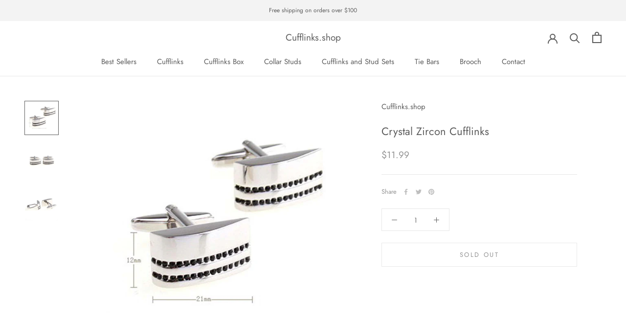

--- FILE ---
content_type: text/javascript
request_url: https://www.cufflinks.shop/cdn/shop/t/5/assets/custom.js?v=183944157590872491501679627927
body_size: -600
content:
//# sourceMappingURL=/cdn/shop/t/5/assets/custom.js.map?v=183944157590872491501679627927
